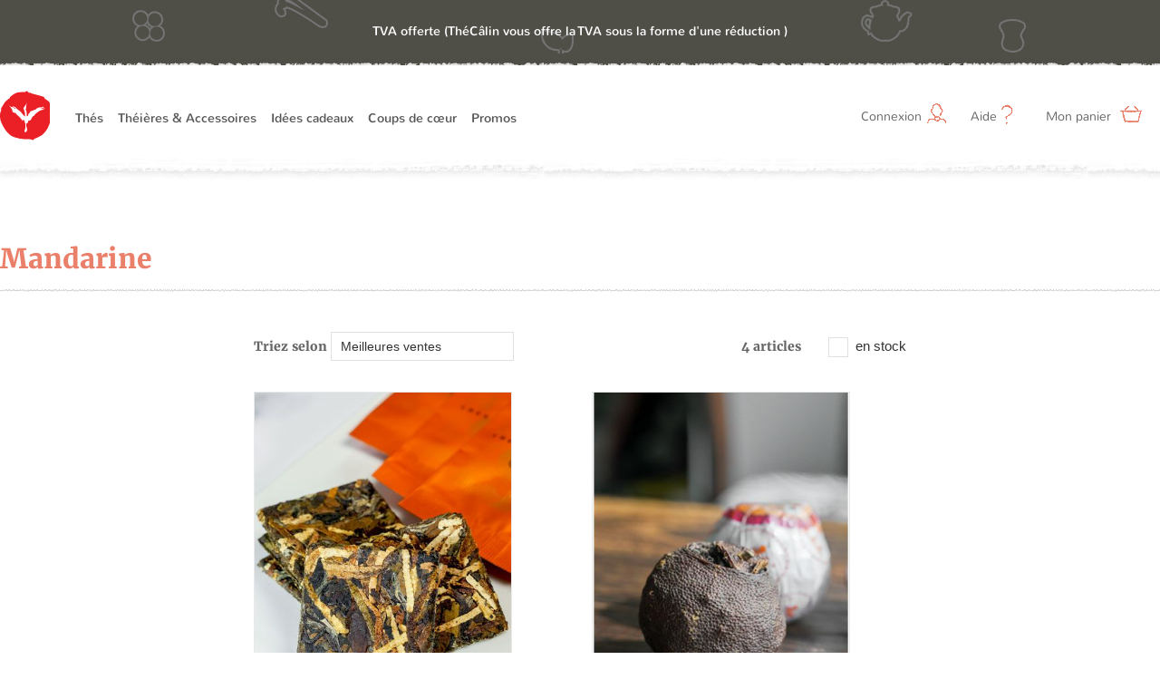

--- FILE ---
content_type: text/html; charset=UTF-8
request_url: https://www.thecalin.com/tag-mandarine
body_size: 13187
content:
<!doctype html>
<html lang="en">
    <head >
        <script>
    var require = {
        "baseUrl": "https://www.thecalin.com/pub/static/version1764486303/frontend/Gavin/tea2/en_US"
    };
</script>
        <meta charset="utf-8"/>
<meta name="robots" content="INDEX,FOLLOW"/>
<meta name="viewport" content="width=device-width, initial-scale=1"/>
<meta name="format-detection" content="telephone=no"/>
<meta name="google-site-verification" content="X010VTMdDyPiilq431hInUdQL2559l06Z_Wm07Dbwsg"/>
<title>Mandarine</title>
<link  rel="stylesheet" type="text/css"  media="all" href="https://www.thecalin.com/pub/static/version1764486303/_cache/merged/93759d6e5ca6bb4087a802abfbdb7165.min.css" />
<link  rel="stylesheet" type="text/css"  media="screen and (min-width: 768px)" href="https://www.thecalin.com/pub/static/version1764486303/frontend/Gavin/tea2/en_US/css/styles-l.min.css" />
<link  rel="stylesheet" type="text/css"  media="print" href="https://www.thecalin.com/pub/static/version1764486303/frontend/Gavin/tea2/en_US/css/print.min.css" />
<script  type="text/javascript"  src="https://www.thecalin.com/pub/static/version1764486303/_cache/merged/669d4590792fb1c5e79e767bebf1c9a1.min.js"></script>
<link  rel="icon" type="image/x-icon" href="https://d21lnwedw40afu.cloudfront.net/pub/media/favicon/default/logo.ico.png" />
<link  rel="shortcut icon" type="image/x-icon" href="https://d21lnwedw40afu.cloudfront.net/pub/media/favicon/default/logo.ico.png" />
            </head>
    <body data-container="body" data-mage-init='{"loaderAjax": {}, "loader": { "icon": "https://www.thecalin.com/pub/static/version1764486303/frontend/Gavin/tea2/en_US/images/loader-2.gif"}}' class="page-products tagpath-140 tag-140 teatags-category-view page-layout-1column">
        <div class="page messages">
<div data-placeholder="messages" class="message-content"></div>
<div data-bind="scope: 'messages'" class="message-content">
    <div data-bind="foreach: { data: cookieMessages, as: 'message' }" class="messages">
        <div data-bind="attr: {
            class: 'message-' + message.type + ' ' + message.type + ' message',
            'data-ui-id': 'message-' + message.type
        }">
            <div class="text">
                <!--ko if: message.type == 'success' -->
                <div class="status-ok"></div>
                <!--/ko-->
                <span data-bind="html: message.text"></span>
            </div>
            <!--ko if: message.type != 'success' && message.text.length > 0 -->
            <a href="javascript:;" class="close">&times;</a>
            <!-- /ko-->
        </div>
    </div>
    <div data-bind="foreach: { data: messages().messages, as: 'message' }" class="messages">
        <div data-bind="attr: {
            class: 'message-' + message.type + ' ' + message.type + ' message',
            'data-ui-id': 'message-' + message.type
        }">
            <div class="text">
                <!--ko if: message.type == 'success' -->
                <div class="status-ok"></div>
                <!--/ko-->
                <span data-bind="html: message.text"></span>
            </div>
            <!--ko if: message.type != 'success' && message.text.length > 0 -->
            <a href="javascript:;" class="close">&times;</a>
            <!--/ko-->
        </div>
    </div>

</div>


<!--<div class="message-success-wrap-bg"></div>-->
<!--<div class="message-success-wrap">-->
<!---->
<!--</div>-->

<script type="text/x-magento-init">
    {
        "*": {
            "Magento_Ui/js/core/app": {
                "components": {
                        "messages": {
                            "component": "Magento_Theme/js/view/custom-messages"
                        }
                    }
                }
            }
    }
</script>
<script>
require([
    'jquery'
], function($) {
    $('body').on('click', '.message .close' ,function() {
       $(this).parents('.message').hide();
    });
})
</script>
</div>
</div>
<script>
    try {
        if (!window.localStorage || !window.sessionStorage) {
            throw new Error();
        }

        localStorage.setItem('storage_test', 1);
        localStorage.removeItem('storage_test');
    } catch(e) {
        (function () {
            var Storage = function (type) {
                var data;

                function createCookie(name, value, days) {
                    var date, expires;

                    if (days) {
                        date = new Date();
                        date.setTime(date.getTime()+(days * 24 * 60 * 60 * 1000));
                        expires = '; expires=' + date.toGMTString();
                    } else {
                        expires = '';
                    }
                    document.cookie = name + '=' + value+expires+'; path=/';
                }

                function readCookie(name) {
                    var nameEQ = name + '=',
                        ca = document.cookie.split(';'),
                        i = 0,
                        c;

                    for (i=0; i < ca.length; i++) {
                        c = ca[i];

                        while (c.charAt(0) === ' ') {
                            c = c.substring(1,c.length);
                        }

                        if (c.indexOf(nameEQ) === 0) {
                            return c.substring(nameEQ.length, c.length);
                        }
                    }

                    return null;
                }

                function setData(data) {
                    data = encodeURIComponent(JSON.stringify(data));
                    createCookie(type === 'session' ? getSessionName() : 'localStorage', data, 365);
                }

                function clearData() {
                    createCookie(type === 'session' ? getSessionName() : 'localStorage', '', 365);
                }

                function getData() {
                    var data = type === 'session' ? readCookie(getSessionName()) : readCookie('localStorage');

                    return data ? JSON.parse(decodeURIComponent(data)) : {};
                }

                function getSessionName() {
                    if (!window.name) {
                        window.name = new Date().getTime();
                    }

                    return 'sessionStorage' + window.name;
                }

                data = getData();

                return {
                    length: 0,
                    clear: function () {
                        data = {};
                        this.length = 0;
                        clearData();
                    },

                    getItem: function (key) {
                        return data[key] === undefined ? null : data[key];
                    },

                    key: function (i) {
                        var ctr = 0,
                            k;

                        for (k in data) {
                            if (ctr.toString() === i.toString()) {
                                return k;
                            } else {
                                ctr++
                            }
                        }

                        return null;
                    },

                    removeItem: function (key) {
                        delete data[key];
                        this.length--;
                        setData(data);
                    },

                    setItem: function (key, value) {
                        data[key] = value.toString();
                        this.length++;
                        setData(data);
                    }
                };
            };

            window.localStorage.__proto__ = window.localStorage = new Storage('local');
            window.sessionStorage.__proto__ = window.sessionStorage = new Storage('session');
        })();
    }
</script>
    <script>
        require.config({
            deps: [
                'jquery',
                'mage/translate',
                'jquery/jquery-storageapi'
            ],
            callback: function ($) {
                'use strict';

                var dependencies = [],
                    versionObj;

                $.initNamespaceStorage('mage-translation-storage');
                $.initNamespaceStorage('mage-translation-file-version');
                versionObj = $.localStorage.get('mage-translation-file-version');

                
                if (versionObj.version !== 'e5422842a0e2820a737e31c3e6e393dc298b58ab') {
                    dependencies.push(
                        'text!js-translation.json'
                    );

                }

                require.config({
                    deps: dependencies,
                    callback: function (string) {
                        if (typeof string === 'string') {
                            $.mage.translate.add(JSON.parse(string));
                            $.localStorage.set('mage-translation-storage', string);
                            $.localStorage.set(
                                'mage-translation-file-version',
                                {
                                    version: 'e5422842a0e2820a737e31c3e6e393dc298b58ab'
                                }
                            );
                        } else {
                            $.mage.translate.add($.localStorage.get('mage-translation-storage'));
                        }
                    }
                });
            }
        });
    </script>

<script type="text/x-magento-init">
    {
        "*": {
            "mage/cookies": {
                "expires": null,
                "path": "/",
                "domain": ".www.thecalin.com",
                "secure": false,
                "lifetime": "4320000"
            }
        }
    }
</script>
    <noscript>
        <div class="message global noscript">
            <div class="content">
                <p>
                    <strong>JavaScript seems to be disabled in your browser.</strong>
                    <span>For the best experience on our site, be sure to turn on Javascript in your browser.</span>
                </p>
            </div>
        </div>
    </noscript>
<!-- BEGIN GOOGLE ANALYTICS CODE -->
<script type="text/x-magento-init">
{
    "*": {
        "Magento_GoogleAnalytics/js/google-analytics": {
            "isCookieRestrictionModeEnabled": 0,
            "currentWebsite": 1,
            "cookieName": "user_allowed_save_cookie",
            "ordersTrackingData": [],
            "pageTrackingData": {"optPageUrl":"","isAnonymizedIpActive":"0","accountId":"UA-24580445-1"}        }
    }
}
</script>
<!-- END GOOGLE ANALYTICS CODE -->
<div style="display: none;" id="paypal-express-in-context-checkout-main"></div>
<script type="text/x-magento-init">
    {"*":{"Magento_Paypal\/js\/in-context\/express-checkout":{"id":"paypal-express-in-context-checkout-main","path":"https:\/\/www.thecalin.com\/paypal\/express\/gettoken\/","merchantId":"3YR2UCQCYSD5U","button":true,"clientConfig":{"locale":"en_US","environment":"production","button":["paypal-express-in-context-checkout-main"]}}}}</script>

<script type="text/x-magento-init">
    {
        "*": {
            "trackingCode": {
                "isEnabled": ""
            }
        }
    }
</script>

<div class="page-wrapper"><header class="page-header"><div class="header content"><div class="right-zone"><ul class="mobile-head">
    <li>
        <a href="https://www.thecalin.com/checkout/cart/" class="mobile-checkout">Commander
            <span class="total-count">
                <div class="cart-item-total"></div>
            </span>
        </a>
    </li>
    <li>
        <a href="https://www.thecalin.com/customer/account/">
            <span class="custom-icon custom-icon-account"></span>
        </a>
    </li>

</ul>


<ul class="top-links" data-mage-init='{"js/top-links":{"config":"configure value"}}' id="customerInfo" data-bind="scope: 'customerLoginInfo'">

    <li data-bind="if: customerLoginInfo().email,visible: customerLoginInfo().email" style="display: none">
        <div class="welcome-text" ><span  data-bind="text: 'Bienvenue, ' + (customerLoginInfo().firstname == '--'? '' : customerLoginInfo().firstname) " ></span></div>
        <a href="javascript:;">
           <span class="pc-top">Mon compte</span> <span class="custom-icon custom-icon-account"></span>
        </a>
        <div class="dropdown help-dropdown">
            <ul class="dropdown-list">
                <li>
                    <a href="https://www.thecalin.com/customer/account/">
                        <span class="dropdown-icon dashboard"></span> Mon compte
                    </a>
                </li>
                <li>
                    <a href="https://www.thecalin.com/customer/account/edit/">
                        <span class="dropdown-icon information"></span> Informations personnelles
                    </a>
                </li>

                
                <li>
                    <a href="https://www.thecalin.com/customer/address/">
                        <span class="dropdown-icon address-book"></span> Adresse et téléphone
                    </a>
                </li>
                <li>
                    <a href="https://www.thecalin.com/sales/order/history/">
                        <span class="dropdown-icon order"></span> Mes commandes 
                    </a>
                </li>
                <li>
                    <a href="https://www.thecalin.com/wishlist/">
                        <span class="dropdown-icon wishlist"></span> Mes produits préférés
                    </a>
                </li>
                <li>
                    <a href="https://www.thecalin.com/review/customer/">
                        <span class="dropdown-icon review"></span> Mes commentaires
                    </a>
                </li>
                <li>
                    <a href="https://www.thecalin.com/aw_rewardpoints/info/">
                        <span class="dropdown-icon reward-points"></span> 	Points de fidélité
                    </a>
                </li>
                <li>
                    <a href="https://www.thecalin.com/awgiftcard/card/">
                        <span class="dropdown-icon gift"></span> Carte cadeaux  
                    </a>
                </li>
                <li>
                    <a href="https://www.thecalin.com/customer/account/logout/">
                        <span class="dropdown-icon logoout"></span>  Déconnexion</a>
                </li>
            </ul>
        </div>
    </li>

    <li style="display: none" data-bind="if: !customerLoginInfo().fullname, visible: !customerLoginInfo().email" >
        <a href="javascript:;">
            <span class="pc-top">Connexion</span> <span class="custom-icon custom-icon-account"></span>
        </a>
        <div class="dropdown login-form-wrapper">
            <div class="dropdown-header">
                <div class="title">Connectez-vous avec votre compte ThéCâlin</div>
                <a href="javascript:;" class="close">close</a>
            </div>
            <div class="dropdown-content">
              <!--  <div style="font-size: 15px; color: rgb(167, 54, 32);line-height: 1.4;padding:12px;margin-bottom:12px;border-width: 1px;  border-color: rgb(234, 127, 106);  border-style: solid; background-color: rgba(234, 127, 106, 0.2);">Vous pouvez directement vous connecter sur le nouveau site avec l'adresse e mail enregistrée sur l'ancien site.</div>  -->
                <form action="https://www.thecalin.com/customer/ajax/login/" method="post" id="top-login-form" novalidate>
                    <div class="error-message"></div>
                    <div class="form-group">
                        <label for="login-email">E mail : <span style="color: red">*</span></label>
                        <input type="email" name="email" class="form-control" id="login-email" placeholder="E mail "
                               value="" data-validate="{required:true, 'validate-email':true}">
                    </div>
                    <div class="form-group" data-mage-init='{"passwordReveal": {"position":{"top":"32px","right":"5px"}}}'>
                        <label for="login-password">Mot de passe : <span style="color: red">*</span></label>
                        <input type="password" name="password" class="form-control" id="login-password"
                               placeholder="Mot de passe " data-validate="{required:true}">
                    </div>

                    <div class="form-group">
                                                    <div class="checkbox pull-left">
                                <label>
                                    <input type="checkbox" name="persistent_remember_me" checked id="login-remember" value="1" data-mage-init='{"CustomCheckbox":{}}'>Se souvenir de moi
                                </label>
                            </div>
                                                <a href="https://www.thecalin.com/customer/account/forgotpassword/" class="forget-password-link pull-right">Mot de passe oublié ?</a>
                        <div class="clearfix"></div>
                    </div>

                    <button type="submit" id="login-btn" class="btn btn-primary">Connexion</button>
                </form>
                
                
                <div class="dropdown-line"></div>

                Pas encore de compte client ? <a href="https://www.thecalin.com/customer/account/create/" class="create-account-link">Créer un compte</a>

            </div>
        </div>
    </li>
<!--
    <li class="wishlist">
        <a href="https://www.thecalin.com/wishlist/">
            Wishlist <span class="custom-icon custom-icon-wish-list"></span>
        </a>
    </li>
-->
    <li class="help"><a href="javascript:;">
            Aide  <span class="custom-icon custom-icon-help"></span> </a>
        <div class="dropdown help-dropdown">
            <ul class="dropdown-list">
                <li>
                    <a href="https://www.thecalin.com/faq/">
                        <span class="dropdown-icon faq"></span> FAQ
                    </a>
                </li>
                <li>
                    <a href="https://www.thecalin.com/contact/">
                        <span class="dropdown-icon contact"></span> Contacter ThéCalin
                    </a>
                </li>
        <!--        <li>
                    <a target="_blank" href="https://www1.thecalin.com/livehelp/livehelp.php?department=1&cslhVISITOR=4aa289c0336d949f2608422309e26444&cslheg=1&serversession=1">
                        <span class="dropdown-icon live-chat"></span> Live Support
                    </a>
                </li> -->
            </ul>
        </div>
    </li>
    <li>
        <a href="https://www.thecalin.com/checkout/cart/" id="shopping-cart">
    <span class="pc-top">Mon panier</span> <span class="custom-icon custom-icon-cart">
        <div class="cart-item-total" style="display: none;">0</div>
    </span>

</a>
<div class="dropdown cart-dropdown" data-block='customcart' data-bind="scope: 'custom_cart'">
    <!-- ko template: getTemplate() --><!-- /ko -->
</div>

<script>
    window.hostUrl = "https://www.thecalin.com/"
</script>
<script type="text/x-magento-init">
{
    "[data-block='customcart']": {
        "Magento_Ui/js/core/app": {
            "components": {
                "custom_cart": {
                    "config": {
                        "template": "Gavin_Tea2\/custom_cart"
                    },
                    "hostUrl": "https://www.thecalin.com/",
                    "component": "Gavin_Tea2\/js\/view\/custom_cart"
                }
            }
        }
    }
}
</script>    </li>
</ul>

<script type="text/x-magento-init">
{
    "#login-form": {
        "validation": {}
    }
}
</script>
<script type="text/x-magento-init">
{
    "*": {
        "Magento_Ui/js/core/app": {
            "components": {
                "customerLoginInfo": {
                    "component": "Gavin_Tea2/js/view/login-customer-info"
                }
            }
        }
    }
}
</script>

<script>
require([
    'jquery',
], function($) {

    $(document).on('click','.action.towishlist', function(e) {
        e.preventDefault();
        var that = this;
            param = $(this).data('param') || {},
            wishListAddUrl = 'https://www.thecalin.com/product/wishlist/add',
            wishListRemoveUrl = 'https://www.thecalin.com/product/wishlist/trash',
            currentNum = parseInt($(this).text()) || 0;

        if( $(this).hasClass('active') ) {
            $(this).removeClass('active');

            if( currentNum > 1 ) {
                currentNum--;
                $(that).html('<span class="wishlist-icon"></span> ' + currentNum);
            }else{
                $(that).html('<span class="wishlist-icon"></span>');
            }

            $.post(wishListRemoveUrl, {'id': $(that).data('id')}, function(r) {
                $(that).data('id', 0);
            });
        }else{
            $(that).addClass('active');
            currentNum++;
            $(that).html('<span class="wishlist-icon"></span> ' + currentNum);
            $.post(wishListAddUrl, param.data, function(r) {
                if( r.hasOwnProperty('id') && r.id ) {
                    $(that).data('id', r.id);
                }
            });
        }

    });

});
</script></div>
<span data-action="toggle-nav" class="action nav-toggle"><span>Toggle Nav</span></span>

<a class="logo" href="https://www.thecalin.com/" title="">
    <img src="https://d21lnwedw40afu.cloudfront.net/pub/media/logo/websites/1/logo_fr.svg"
         alt=""
        width="189"        height="64"    />
</a>

<script>
require([
    'jquery',
], function($) {
    $(document).on('click', '.action.nav-toggle', function() {
        $('nav.navigation').show();
        $('body').addClass('menu-show');
    });

    $(document).on('click', '.header.content .close', function(e) {
        e.preventDefault();
        $('nav.navigation').hide();
        $('body').removeClass('menu-show');
    });
});
</script>

<!-- Global site tag (gtag.js) - Google Ads: 1022076434 -->
<script async src="https://www.googletagmanager.com/gtag/js?id=G-C8P3TSHZBN"></script>
<script>
  window.dataLayer = window.dataLayer || [];
  function gtag(){dataLayer.push(arguments);}
  gtag('js', new Date());

  gtag('config', 'G-C8P3TSHZBN');
</script><a href="javascript:;" class="close"></a>
<nav class="navigation" data-action="navigation">
    <ul  data-mage-init='{"js/tea-menu":{}}'>
        <li class="level0 nav-1 first parent level-top"><a class="level-top" href="https://www.thecalin.com/thes.html">Thés</a><ul class="level-0 submenu submenu-list"><li class="level1 first"><a href="https://www.thecalin.com/the-vert.html"><div class="category-icon category-icon-green-tea"></div><div>Thés verts</div></a></li><li class="level1 "><a href="https://www.thecalin.com/the-noir.html"><div class="category-icon category-icon-black-tea"></div><div>Thés noirs</div></a></li><li class="level1 "><a href="https://www.thecalin.com/the-blanc.html"><div class="category-icon category-icon-white-tea"></div><div>Thés blancs</div></a></li><li class="level1 "><a href="https://www.thecalin.com/oolong-wulong.html"><div class="category-icon category-icon-oolong-tea"></div><div>Oolong / WuLong</div></a></li><li class="level1 "><a href="https://www.thecalin.com/pu-er.html"><div class="category-icon category-icon-puerh-tea"></div><div>Pu Er</div></a></li><li class="level1 "><a href="https://www.thecalin.com/hei-cha.html"><div class="category-icon category-icon-heicha-tea"></div><div>Thé sombre / Hei cha</div></a></li><li class="level1 "><a href="https://www.thecalin.com/the-jaune.html"><div class="category-icon category-icon-yellow-tea"></div><div>Thés jaunes</div></a></li><li class="level1 "><a href="https://www.thecalin.com/fleurs-de-the.html"><div class="category-icon category-icon-flower-tea"></div><div>Fleurs de thé vert</div></a></li><li class="level1 "><a href="https://www.thecalin.com/infusions-fruits-fleurs.html"><div class="category-icon category-icon-herbal-tea"></div><div>Infusions</div></a></li><li class="level1 "><a href="https://www.thecalin.com/thes-en-sachet.html"><div class="category-icon category-icon-pramid-tea"></div><div>Thés & Infusions en sachet</div></a></li><li class="level1 "><a href="https://www.thecalin.com/the-bio.html"><div class="category-icon category-icon-orgainc-tea"></div><div>Thés Bio</div></a></li><li class="level1 "><a href="https://www.thecalin.com/the-parfume.html"><div class="category-icon category-icon-flavored"></div><div>Thés parfumés</div></a></li><li class="level1 "><a href="https://www.thecalin.com/thes-de-printemps.html"><div class="category-icon category-icon-spring"></div><div>Thés de printemps</div></a></li><li class="level1 last"><a href="https://www.thecalin.com/packs-echantillons-de-the.html"><div class="category-icon category-icon-samples"></div><div>Packs d'échantillons de thé</div></a></li></ul></li><li class="level0 nav-2 parent level-top"><a class="level-top" href="https://www.thecalin.com/theiere-boites-a-the.html">Théières & Accessoires</a><ul class="level-0 submenu submenu-list"><li class="level1 first"><a href="https://www.thecalin.com/theieres.html"><div class="category-icon category-icon-teapots"></div><div>Théières</div></a></li><li class="level1 "><a href="https://www.thecalin.com/sercices-a-the.html"><div class="category-icon category-icon-tea-sets"></div><div>Services à thé</div></a></li><li class="level1 "><a href="https://www.thecalin.com/gaiwan-et-tasses.html"><div class="category-icon category-icon-cups-mugs"></div><div>Gaiwan et tasses</div></a></li><li class="level1 "><a href="https://www.thecalin.com/infuser-le-the.html"><div class="category-icon category-icon-infusers"></div><div>Infuseurs</div></a></li><li class="level1 "><a href="https://www.thecalin.com/boite-the.html"><div class="category-icon category-icon-storage"></div><div>Boîtes à thés</div></a></li><li class="level1 last"><a href="https://www.thecalin.com/accessoires.html"><div class="category-icon category-icon-accessories"></div><div>Accessoires</div></a></li></ul></li><li class="level0 nav-3 parent level-top"><a class="level-top" href="https://www.thecalin.com/idees-cadeaux.html">Idées cadeaux</a><ul class="level-0 submenu submenu-list"><li class="level1 first"><a href="https://www.thecalin.com/thes-idees-cadeaux.html"><div class="category-icon category-icon-tea-gifts"></div><div>Thés </div></a></li><li class="level1 last"><a href="https://www.thecalin.com/accessoires-cadeaux.html"><div class="category-icon category-icon-teaware-gifts"></div><div>Théières et accessoires</div></a></li></ul></li><li class="level0 nav-4 parent level-top"><a class="level-top" href="https://www.thecalin.com/coups-de-coeur.html">Coups de cœur</a><ul class="level-0 submenu submenu-list"><li class="level1 first"><a href="https://www.thecalin.com/meilleures-ventes.html"><div class="category-icon category-icon-top-seller"></div><div>Les meilleures ventes</div></a></li><li class="level1 "><a href="https://www.thecalin.com/meilleures-notes.html"><div class="category-icon category-icon-top-rated"></div><div>Les meilleures notes</div></a></li><li class="level1 last"><a href="https://www.thecalin.com/nouveautes.html"><div class="category-icon category-icon-new-arrivals"></div><div>Nouveaux arrivages</div></a></li></ul></li><li class="level0 nav-5 parent level-top"><a class="level-top" href="https://www.thecalin.com/offres-speciales.html">Promos</a></li>            </ul>
</nav>
</div></header>    <div class="sections nav-sections">
                <div class="section-items nav-sections-items" data-mage-init='{"tabs":{"openedState":"active"}}'>
                                                            <div class="section-item-title nav-sections-item-title" data-role="collapsible">
                    <a class="nav-sections-item-switch" data-toggle="switch" href="#store.links">Account</a>
                </div>
                <div class="section-item-content nav-sections-item-content" id="store.links" data-role="content"><!-- Account links --></div>
                                    </div>
    </div>
<main id="maincontent" class="page-main"><a id="contentarea" tabindex="-1"></a>
<div class="page-title-wrapper">
    <h1 class="page-title"
                >
        <span class="base" data-ui-id="page-title-wrapper" >Mandarine</span>    </h1>
    </div>
<div class="columns"><div class="column main"><input name="form_key" type="hidden" value="xzgZP1k5tKU4l0Y8" /><script type="text/x-magento-init">
{"*":{"Magento_Customer\/js\/section-config":{"sections":{"stores\/store\/switch":"*","directory\/currency\/switch":"*","*":["messages"],"customer\/account\/logout":["recently_viewed_product","recently_compared_product"],"customer\/account\/loginpost":"*","customer\/account\/createpost":"*","customer\/account\/editpost":"*","customer\/ajax\/login":["checkout-data","cart"],"catalog\/product_compare\/add":["compare-products"],"catalog\/product_compare\/remove":["compare-products"],"catalog\/product_compare\/clear":["compare-products"],"sales\/guest\/reorder":["cart"],"sales\/order\/reorder":["cart"],"checkout\/cart\/add":["cart"],"checkout\/cart\/delete":["cart"],"checkout\/cart\/updatepost":["cart"],"checkout\/cart\/updateitemoptions":["cart"],"checkout\/cart\/couponpost":["cart"],"checkout\/cart\/estimatepost":["cart"],"checkout\/cart\/estimateupdatepost":["cart"],"checkout\/onepage\/saveorder":["cart","checkout-data","last-ordered-items","checkout-fields"],"checkout\/sidebar\/removeitem":["cart"],"checkout\/sidebar\/updateitemqty":["cart"],"rest\/*\/v1\/carts\/*\/payment-information":["cart","checkout-data","last-ordered-items","instant-purchase"],"rest\/*\/v1\/guest-carts\/*\/payment-information":["cart","checkout-data"],"rest\/*\/v1\/guest-carts\/*\/selected-payment-method":["cart","checkout-data"],"rest\/*\/v1\/carts\/*\/selected-payment-method":["cart","checkout-data","instant-purchase"],"authorizenet\/directpost_payment\/place":["cart","checkout-data"],"customer\/address\/*":["instant-purchase"],"customer\/account\/*":["instant-purchase"],"vault\/cards\/deleteaction":["instant-purchase"],"multishipping\/checkout\/overviewpost":["cart"],"paypal\/express\/placeorder":["cart","checkout-data"],"paypal\/payflowexpress\/placeorder":["cart","checkout-data"],"review\/product\/post":["review"],"wishlist\/index\/add":["wishlist"],"wishlist\/index\/remove":["wishlist"],"wishlist\/index\/updateitemoptions":["wishlist"],"wishlist\/index\/update":["wishlist"],"wishlist\/index\/cart":["wishlist","cart"],"wishlist\/index\/fromcart":["wishlist","cart"],"wishlist\/index\/allcart":["wishlist","cart"],"wishlist\/shared\/allcart":["wishlist","cart"],"wishlist\/shared\/cart":["cart"],"awgiftcard\/cart\/apply":["cart"],"awgiftcard\/cart\/remove":["cart"],"braintree\/paypal\/placeorder":["cart","checkout-data"]},"clientSideSections":["checkout-data","cart-data"],"baseUrls":["https:\/\/www.thecalin.com\/"]}}}</script>
<script type="text/x-magento-init">
{"*":{"Magento_Customer\/js\/customer-data":{"sectionLoadUrl":"https:\/\/www.thecalin.com\/customer\/section\/load\/","expirableSectionLifetime":30,"expirableSectionNames":["cart"],"cookieLifeTime":"4320000","updateSessionUrl":"https:\/\/www.thecalin.com\/customer\/account\/updateSession\/"}}}</script>
<script type="text/x-magento-init">
{"*":{"Magento_Customer\/js\/invalidation-processor":{"invalidationRules":{"website-rule":{"Magento_Customer\/js\/invalidation-rules\/website-rule":{"scopeConfig":{"websiteId":1}}}}}}}</script>
<script type="text/x-magento-init">
    {
        "body": {
            "pageCache": {"url":"https:\/\/www.thecalin.com\/page_cache\/block\/render\/tag_id\/140\/","handles":["default","teatags_category_view","teatags_category_view_type_teatags","teatags_category_view_id_140"],"originalRequest":{"route":"teatags","controller":"category","action":"view","uri":"\/tag-mandarine"},"versionCookieName":"private_content_version"}        }
    }
</script>
<script type="text/x-magento-init">
    {
        "body": {
            "awRewardPointsAjax": {"url":"https:\/\/www.thecalin.com\/aw_rewardpoints\/block\/render\/tag_id\/140\/","originalRequest":{"route":"teatags","controller":"category","action":"view","uri":"\/tag-mandarine"}}        }
    }
</script>

        <div class="toolbar toolbar-products" data-mage-init='{"customProductListToolbarForm":{"mode":"product_list_mode","direction":"product_list_dir","order":"product_list_order","limit":"product_list_limit","modeDefault":"grid","directionDefault":"asc","orderDefault":"position","limitDefault":"16","url":"https:\/\/www.thecalin.com\/tag-mandarine","stock_visible":"true"}}'>
                    <div class="toolbar-sorter sorter">
    <label class="sorter-label" for="sorter">Triez selon </label>
    <select id="sorter" data-role="sorter" class="sorter-options" data-mage-init='{"CustomSelect":{}}'>
                    <option value="position"
                                            selected="selected"
                                >Meilleures ventes</option>
                    <option value="price-asc"
                                >Du moins cher au plus cher</option>
                    <option value="price-desc"
                                >Du plus cher au moins cher</option>
                    <option value="reviews-desc"
                                >Les mieux notés</option>
            </select>
<!--    --><!--        <a title="--><!--" hef="#" class="action sorter-action sort-desc" data-role="direction-switcher" data-value="asc">-->
<!--            <span>--><!--</span>-->
<!--        </a>-->
<!--    --><!--        <a title="--><!--" href="#" class="action sorter-action sort-asc" data-role="direction-switcher" data-value="desc">-->
<!--            <span>--><!--</span>-->
<!--        </a>-->
<!--    --></div>
        
        
    
        
        
    
    

        <div class="toolbar-stock">
    <div class="checkbox stock-visible-control" data-value="1">
        <lable>
            <input type="checkbox" name="" data-mage-init='{"CustomCheckbox":{}}'  />
            en stock        </lable>
    </div>
</div>
        <p class="toolbar-amount" id="toolbar-amount">

            <span class="toolbar-number">4</span> articles    </p>

    </div>
            <div class="products wrapper grid products-grid">
                <ol class="products list items product-items">
                                                        <li class="item product product-item">                <div class="product-item-info " data-container="product-grid">
                                                                                                    <a href="https://www.thecalin.com/the-blanc-mandarine.html" class="product photo product-item-photo" tabindex="-1">
                        
<span class="product-image-container">
    <span class="product-image-wrapper"
          style="width: 283px;height:385px">
        <img class="product-image-photo"
                          src="https://d21lnwedw40afu.cloudfront.net/pub/media/catalog/product/cache/91631629bd0382aa7266a222bf6a9aa3/c/h/chenpi_white_tea_390.jpg"
             width="390"
             height="530"
             alt="ShouMei mandarine : thé blanc parfumé"/></span>
</span>
                    </a>
                    <div class="product details product-item-details">
                                                <strong class="product name product-item-name">
                            <a class="product-item-link"
                               href="https://www.thecalin.com/the-blanc-mandarine.html">
                                ShouMei mandarine : thé blanc parfumé                            </a>
                        </strong>
                        
                        <div class="product-item-inner">
                            							<div class="subtitle"style="color:rgb(234, 127, 106)"></div>

                            <div class="product actions product-item-actions">

                                <div data-role="add-to-links" class="actions-secondary">
                                            <div class="product-reviews-summary short">
                <div class="rating-summary">
            <span class="label"><span>Votre évaluation:</span></span>
            <div class="rating-result" title="83%">
                <span style="width:83%"><span>83%</span></span>
            </div>
        </div>
                <div class="reviews-actions">
            <a class="action view" href="https://www.thecalin.com/the-blanc-mandarine.html#reviews">4.2/5 (6&nbsp;<span>Avis</span>)</a>
        </div>
    </div>
                                                                                                                        <a href="#"
                                               class="action towishlist"
                                               title="Ajouter à mes préférés"
                                               aria-label="Ajouter à mes préférés"
                                               data-post='{"action":"https:\/\/www.thecalin.com\/wishlist\/index\/add\/","data":{"product":"103","uenc":"aHR0cDovL3d3dy50aGVjYWxpbi5jb20vdGFnLW1hbmRhcmluZQ,,"}}'
                                               data-action="add-to-wishlist"
                                               role="button">
                                                <span class="wishlist-icon"></span>
                                                4                                            </a>
                                                                                                            </div>
                            </div>
                                                    </div>

                        
                        <div class="product-price-row">
                                                            <div class="price-box price-final_price" data-role="priceBox" data-product-id="112">

    
<span class="price-container price-final_price tax weee"
        >

        <span  id="product-price-112"                data-price-amount="17.9"
        data-price-type="finalPrice"
        class="price-wrapper "
        >
        <span class="price">€17.90</span>    </span>
        </span>
/ 100 g
</div>                                                    </div>
                    </div>
                </div>
                                                            </li><li class="item product product-item">                <div class="product-item-info " data-container="product-grid">
                                                                                                    <a href="https://www.thecalin.com/pu-er-orange.html" class="product photo product-item-photo" tabindex="-1">
                        
<span class="product-image-container">
    <span class="product-image-wrapper"
          style="width: 283px;height:385px">
        <img class="product-image-photo"
                          src="https://d21lnwedw40afu.cloudfront.net/pub/media/catalog/product/cache/91631629bd0382aa7266a222bf6a9aa3/o/r/organge_puerh_390.jpg"
             width="390"
             height="530"
             alt="Orange de Pu&#039;Er"/></span>
</span>
                    </a>
                    <div class="product details product-item-details">
                                                <strong class="product name product-item-name">
                            <a class="product-item-link"
                               href="https://www.thecalin.com/pu-er-orange.html">
                                Orange de Pu&#039;Er                            </a>
                        </strong>
                        
                        <div class="product-item-inner">
                            							<div class="subtitle"style="color:rgb(234, 127, 106)"></div>

                            <div class="product actions product-item-actions">

                                <div data-role="add-to-links" class="actions-secondary">
                                            <div class="product-reviews-summary short">
                <div class="rating-summary">
            <span class="label"><span>Votre évaluation:</span></span>
            <div class="rating-result" title="92%">
                <span style="width:92%"><span>92%</span></span>
            </div>
        </div>
                <div class="reviews-actions">
            <a class="action view" href="https://www.thecalin.com/pu-er-orange.html#reviews">4.6/5 (12&nbsp;<span>Avis</span>)</a>
        </div>
    </div>
                                                                                                                        <a href="#"
                                               class="action towishlist"
                                               title="Ajouter à mes préférés"
                                               aria-label="Ajouter à mes préférés"
                                               data-post='{"action":"https:\/\/www.thecalin.com\/wishlist\/index\/add\/","data":{"product":"932","uenc":"aHR0cDovL3d3dy50aGVjYWxpbi5jb20vdGFnLW1hbmRhcmluZQ,,"}}'
                                               data-action="add-to-wishlist"
                                               role="button">
                                                <span class="wishlist-icon"></span>
                                                3                                            </a>
                                                                                                            </div>
                            </div>
                                                    </div>

                        
                        <div class="product-price-row">
                                                            <div class="price-box price-final_price" data-role="priceBox" data-product-id="935">

    
<span class="price-container price-final_price tax weee"
        >

        <span  id="product-price-935"                data-price-amount="11.9"
        data-price-type="finalPrice"
        class="price-wrapper "
        >
        <span class="price">€11.90</span>    </span>
        </span>
/ 4oz (113g)
</div>                                                    </div>
                    </div>
                </div>
                                                            </li><li class="item product product-item">                <div class="product-item-info " data-container="product-grid">
                                                                                                    <a href="https://www.thecalin.com/mandarine-de-shoumei.html" class="product photo product-item-photo" tabindex="-1">
                        
<span class="product-image-container">
    <span class="product-image-wrapper"
          style="width: 283px;height:385px">
        <img class="product-image-photo"
                          src="https://d21lnwedw40afu.cloudfront.net/pub/media/catalog/product/cache/91631629bd0382aa7266a222bf6a9aa3/c/h/chenpi_white_tea_390_3_1.jpg"
             width="390"
             height="530"
             alt="Mandarine de Shou Mei : briquette de thé blanc parfumé"/></span>
</span>
                    </a>
                    <div class="product details product-item-details">
                                                <strong class="product name product-item-name">
                            <a class="product-item-link"
                               href="https://www.thecalin.com/mandarine-de-shoumei.html">
                                Mandarine de Shou Mei : briquette de thé blanc parfumé                            </a>
                        </strong>
                        
                        <div class="product-item-inner">
                            							<div class="subtitle"style="color:rgb(234, 127, 106)"></div>

                            <div class="product actions product-item-actions">

                                <div data-role="add-to-links" class="actions-secondary">
                                    <div class="product-reviews-summary short empty">
    <div class="reviews-actions">
<!--        <a class="action add" href="--><!--">-->
<!--            --><!--        </a>-->
    </div>
</div>
                                                                                                                        <a href="#"
                                               class="action towishlist"
                                               title="Ajouter à mes préférés"
                                               aria-label="Ajouter à mes préférés"
                                               data-post='{"action":"https:\/\/www.thecalin.com\/wishlist\/index\/add\/","data":{"product":"3863","uenc":"aHR0cDovL3d3dy50aGVjYWxpbi5jb20vdGFnLW1hbmRhcmluZQ,,"}}'
                                               data-action="add-to-wishlist"
                                               role="button">
                                                <span class="wishlist-icon"></span>
                                                1                                            </a>
                                                                                                            </div>
                            </div>
                                                    </div>

                        
                        <div class="product-price-row">
                                                            <div class="price-box price-final_price" data-role="priceBox" data-product-id="3865">

    
<span class="price-container price-final_price tax weee"
        >

        <span  id="product-price-3865"                data-price-amount="20.9"
        data-price-type="finalPrice"
        class="price-wrapper "
        >
        <span class="price">€20.90</span>    </span>
        </span>
/ 60 g (2 Briques)
</div>                                                    </div>
                    </div>
                </div>
                                                            </li><li class="item product product-item">                <div class="product-item-info " data-container="product-grid">
                                                                                                    <a href="https://www.thecalin.com/liubao-mandarine.html" class="product photo product-item-photo" tabindex="-1">
                        
<span class="product-image-container">
    <span class="product-image-wrapper"
          style="width: 283px;height:385px">
        <img class="product-image-photo"
                          src="https://d21lnwedw40afu.cloudfront.net/pub/media/catalog/product/cache/91631629bd0382aa7266a222bf6a9aa3/c/h/chenpi_liubao_390.jpg"
             width="390"
             height="530"
             alt="Thé sombre Liu Bao"/></span>
</span>
                    </a>
                    <div class="product details product-item-details">
                                                <strong class="product name product-item-name">
                            <a class="product-item-link"
                               href="https://www.thecalin.com/liubao-mandarine.html">
                                Liu Bao à la mandarine (Chen Pi) : thé sombre aromatisé                            </a>
                        </strong>
                        
                        <div class="product-item-inner">
                            							<div class="subtitle"style="color:rgb(234, 127, 106)"></div>

                            <div class="product actions product-item-actions">

                                <div data-role="add-to-links" class="actions-secondary">
                                    <div class="product-reviews-summary short empty">
    <div class="reviews-actions">
<!--        <a class="action add" href="--><!--">-->
<!--            --><!--        </a>-->
    </div>
</div>
                                                                                                                        <a href="#"
                                               class="action towishlist"
                                               title="Ajouter à mes préférés"
                                               aria-label="Ajouter à mes préférés"
                                               data-post='{"action":"https:\/\/www.thecalin.com\/wishlist\/index\/add\/","data":{"product":"4085","uenc":"aHR0cDovL3d3dy50aGVjYWxpbi5jb20vdGFnLW1hbmRhcmluZQ,,"}}'
                                               data-action="add-to-wishlist"
                                               role="button">
                                                <span class="wishlist-icon"></span>
                                                1                                            </a>
                                                                                                            </div>
                            </div>
                                                    </div>

                        
                        <div class="product-price-row">
                                                            <div class="price-box price-final_price" data-role="priceBox" data-product-id="4087">

    
<span class="price-container price-final_price tax weee"
        >

        <span  id="product-price-4087"                data-price-amount="14.9"
        data-price-type="finalPrice"
        class="price-wrapper "
        >
        <span class="price">€14.90</span>    </span>
        </span>
/ 4oz (113g)
</div>                                                    </div>
                    </div>
                </div>
                </li>                    </ol>
    </div>
    
    
        
        
    
    
            <script type="text/x-magento-init">
        {
            "[data-role=tocart-form], .form.map.checkout": {
                "catalogAddToCart": {}
            }
        }
        </script>
    <script type="text/x-magento-init">
    {
        "body": {
            "requireCookie": {"noCookieUrl":"https:\/\/www.thecalin.com\/cookie\/index\/noCookies\/","triggers":[".action.tocompare"]}        }
    }
</script>
</div></div></main><div class="page-bottom"><div class="content"><div class="delivery-info">
    <div class="delivery-info-container">
        <ul class="delivery-info-list">
            <li class="delivery-info-list-item">
                <a href="/faq-commande#frais-de-livraison" target="_blank">
                <div class="delivery-info-item">
                    <div class="delivery-icon fast"></div>
                    <div class="title">Livraison</div>
                    <div class="desc">Dans le monde entier <br> Gratuite à partir de 35€ *</div>
                </div>
                </a>
            </li>
            <li class="delivery-info-list-item">
                <div class="delivery-info-item">
                    <div class="delivery-icon secure"></div>
                    <div class="title">Paiement sécurisé</div>
                    <div class="desc">Cartes bancaires, Paypal, <br> virements interbancaires</div>
                </div>
            </li>
            <li class="delivery-info-list-item">
                <div class="delivery-info-item">
                    <div class="delivery-icon carefully"></div>
                    <div class="title">Sélectionnés et testés avec soin</div>
                    <div class="desc">Directement <br>
                    sur les lieux de production </div>
                </div>
            </li>
            <li class="delivery-info-list-item">
                <div class="delivery-info-item">
                    <div class="delivery-icon safe"></div>
                    <div class="title">Endommagé</div>
                    <div class="desc">non conforme <br>
                    Remboursé ou remplacé  </div>
                </div>
            </li>
        </ul>
    </div>
</div>    <!-- test code: -->
    <!-- /tag-mandarine: -->
    <!-- hide: bool(false)
: -->
    <!-- enable status: 0: -->
    <!-- enable debug status: 0: -->
    <!-- is login: 0: -->
    <!-- times: 0: -->
    <!-- timesx: bool(true)
: -->
    <!-- fullaction: teatags_category_view-->
    </div></div><footer class="page-footer"><div class="footer content"><div class="footer-row">
    <div class="footer-actions">
<!--        <div class="footer-action">-->
<!--            --><!--        </div>-->
        <div class="footer-action">
            <div class="switcher currency switcher-currency" id="switcher-currency-nav">
    <strong class="label switcher-label"><span>Currency</span></strong>
    <div class="actions dropdown options switcher-options">
        <div class="action toggle switcher-trigger"
             id="switcher-currency-trigger-nav"
             data-mage-init='{"dropdown":{}}'
             data-toggle="dropdown"
             data-trigger-keypress-button="true">
            <strong class="language-EUR">
                <span>EUR - Euro</span>
            </strong>
        </div>
        <ul class="dropdown switcher-dropdown" data-target="dropdown">
                                                <li class="currency-CAD switcher-option">
                        <a href="#" data-post='{"action":"https:\/\/www.thecalin.com\/directory\/currency\/switch\/","data":{"currency":"CAD","uenc":"aHR0cDovL3d3dy50aGVjYWxpbi5jb20vdGFnLW1hbmRhcmluZQ,,"}}'>CAD - Canadian Dollar</a>
                    </li>
                                                                                            <li class="currency-CHF switcher-option">
                        <a href="#" data-post='{"action":"https:\/\/www.thecalin.com\/directory\/currency\/switch\/","data":{"currency":"CHF","uenc":"aHR0cDovL3d3dy50aGVjYWxpbi5jb20vdGFnLW1hbmRhcmluZQ,,"}}'>CHF - Swiss Franc</a>
                    </li>
                                                                <li class="currency-USD switcher-option">
                        <a href="#" data-post='{"action":"https:\/\/www.thecalin.com\/directory\/currency\/switch\/","data":{"currency":"USD","uenc":"aHR0cDovL3d3dy50aGVjYWxpbi5jb20vdGFnLW1hbmRhcmluZQ,,"}}'>USD - US Dollar</a>
                    </li>
                                    </ul>
    </div>
</div>
        </div>
    </div>

    <div class="footer-links-wrap">

        <div class="column">
            <div class="title">Produits</div>
            <ul class="list">
                <li><a href="https://www.thecalin.com/thes.html">Thés</a></li>
                <li><a href="https://www.thecalin.com/theiere-boites-a-the.html">Théières & Accessoires</a></li>
                <li><a href="https://www.thecalin.com/idees-cadeaux.html">Idées cadeaux</a></li>
                <li><a href="https://www.thecalin.com/coups-de-coeur.html">Nos coups de cœur</a></li>
            </ul>
        </div>

        <div class="column">
            <div class="title">Aide</div>
            <ul class="list">
                <li><a href="https://www.thecalin.com/faq">FAQ</a></li>
                <li><a href="https://www.thecalin.com/contact">Contacter ThéCalin</a></li>
                <li><a href="https://www.thecalin.com/faq-livraison">Informations d'expédition</a></li>
            </ul>
        </div>

        <div class="column">
            <div class="title">ThéCâlin </div>
            <ul class="list">
                <li><a href="https://www.thecalin.com/qui-sommes-nous">Qui Sommes-Nous ?</a></li>
                <li><a href="https://www.thecalin.com/le-the/actuali-thecalin/">Actuali ThéCalin</a></li>
                <li><a href="https://www.thecalin.com/cgv">CGV</a></li>
                <li><a href="https://www.thecalin.com/mentions-legales-confidentialite">Mentions légales & Confidentialité</a></li>
                <li><a href="https://www.thecalin.com/plan-du-site">Plan du Site</a></li>
            </ul>
        </div>

        <div class="column">
            <div class="title">Le Thé</div>
            <ul class="list">
                <li><a href="https://www.thecalin.com/le-the/">Le thé</a></li>
                <li><a href="https://www.thecalin.com/le-the/nos-videos/">Videos</a></li>
                <li><a href="https://www.thecalin.com/le-the/nos-photos/">Photos</a></li>
                <li><a href="https://www.thecalin.com/nos-amis-du-web/">Liens partenaires</a></li>
            </ul>
        </div>
    </div>

    <div class="subscribe-wrap">
    <div class="title">Newsletter</div>
    <div class="content">
        <form class="form subscribe"
            novalidate
            action="https://www.thecalin.com/newsletter/subscriber/new/"
            method="post"
            data-mage-init='{"validation": {"errorClass": "mage-error"}}'
            id="newsletter-validate-detail">
            <div class="field newsletter">
                <label class="label" for="newsletter"><span>Promo, nouveautés, etc... </span></label>

                <div class="newsletter-rows">
                    <div class="control">
                        <input name="email" type="email" id="newsletter" class="email"
                                    placeholder="Saisissez votre email"
                                    data-validate="{required:true, 'validate-email':true}"/>
                    </div>
                    <button class="action subscribe primary" title="Soumettre" type="submit">
                        <span>Soumettre</span>
                    </button>
                </div>
            </div>
        </form>
    </div>

    <div class="social-contact">
        <div class="social-contact-title">Rester en contact :</div>
        <a href="https://www.facebook.com/TheCalinFrance/" title="Facebook" target="_blank" class="link social-contact-facebook">facebook</a>
        <a href="https://twitter.com/TheCalinFrance/" title="Twitter" target="_blank" class="link social-contact-twitter">twitter</a>
        <a href="https://www.youtube.com/TheCalinFrance/" title="YouTube" target="_blank" class="link social-contact-youtube">YouTube</a>
    </div>
</div>
</div>

<div class="footer-row">
        <script>
        require([
            'jquery','domReady!'
        ], function($) {
            $(function() {
                $('.page-wrapper .page-header').css('top', 64);
                $('#maincontent').css('margin-top', 164);
                $('body').before('<div class="notice-wrap">' +
                    '<div class="container">' +
                    '<a style="text-indent: 0;" href="https://www.thecalin.com/thes.html">TVA offerte (ThéCâlin vous offre la TVA sous la forme d&#039;une réduction )</a></div>' +
                                        '</div>');

                            });
        })
    </script>


<div class="copyright">
    <div class="text">
        Copyright 2011-2026 ThéCâlin ® hébergé par Teas and Thes (China) Ltd. Tous droits réservés
        </div>
    <div class="other-logo">
            </div>
    </div>


<script>
    /*
    var _prum = [['id', '58d0bee8e15f532daf7b23c6'],
                 ['mark', 'firstbyte', (new Date()).getTime()]];
    (function() {
        var s = document.getElementsByTagName('script')[0]
          , p = document.createElement('script');
        p.async = 'async';
        p.src = '//rum-static.pingdom.net/prum.min.js';
        s.parentNode.insertBefore(p, s);


    })();
    */
    require([
        'jquery',
    ], function($) {
        $(function() {
            //add 2018 spring tea
            var body  = $('body');

            $('.sprig-2018-left-bottom-ad').hide();

            function checkCookieClose() {
                var cookie = document.cookie;
                var cookies = cookie.split(';');
                var hide = false;
                for(var i in cookies) {
                    var c = cookies[i];
                    if( c.indexOf('hide_spring_2018_ad') > -1 ) {
                        hide = true;
                    }
                }

                return hide;
            }

            $(document).on('scroll', function() {
                if( checkCookieClose() ) {
                    $('.sprig-2018-left-bottom-ad').hide();
                    return false;
                }

                if( window.scrollY > window.screen.availHeight) {
                    if( body.hasClass('checkout-cart-index') || body.hasClass('extendcheckout-payment-index') ) {
                        $('.sprig-2018-left-bottom-ad').hide();
                    }else{
                        $('.sprig-2018-left-bottom-ad').show();
                    }

                    if( window.screen.availWidth && window.screen.availWidth < 960 ) {
                        $('.sprig-2018-left-bottom-ad').hide();
                    }
                }else{
                    $('.sprig-2018-left-bottom-ad').hide();
                }

            });

            if( body.hasClass('checkout-cart-index') || body.hasClass('extendcheckout-payment-index') ) {
                $('.sprig-2018-left-bottom-ad').hide();
            }else{
                $('.sprig-2018-left-bottom-ad').show();
            }

            if( window.screen.availWidth && window.screen.availWidth < 960 ) {
                $('.sprig-2018-left-bottom-ad').hide();
            }


            $(document).on('click', '.close-left-bottom-ad', function(e) {
                e.preventDefault();

                //set cookie
                var date = new Date();
                date.setTime(date.getTime() + (24 * 60 * 60 * 1000));
                var expires = "; expires=" + date.toGMTString();
                document.cookie = "hide_spring_2018_ad=1" + expires + "; path=/";

                $('.sprig-2018-left-bottom-ad').hide();
            });

        });
    });

</script>

<script type="text/x-magento-init">
    {
        ".lightbox": {
            "Magento_Catalog/js/lightbox": {}
        },
        "*": {
            "scrollSpy": {
                "productType": "simple"
            },
            "fixedTab": {}
        }
    }
</script>
<script src="//rum-static.pingdom.net/pa-5dd7a9e93a703100080008a1.js" async></script></div>

<div class="side-tool">
    <ul>
        <li class="back-top-item">
            <a href="javascript:;" class="side-tool-icon back-top">
                <span class="text">haut de page</span>
            </a>
        </li>
    </ul>
</div>

<script>
require([
    'jquery',
    'jquery/jquery.cookie',
], function($) {
    $(function() {
        var updateFooterIcon = function() {
            var st = $(window).scrollTop() || 0,
                h = window.screen.availHeight*1.5;

            if( st > h ) {
                $('.side-tool .back-top-item').show();
            }else{
                $('.side-tool .back-top-item').hide();
            }
        }

        updateFooterIcon();
        $(window).on('scroll', updateFooterIcon);

        $('.side-tool-icon.back-top').on('click', function() {
            $('html,body').animate({scrollTop: 0});
        });


        //check new visitor
                if($(window).width() < 1025){
             $('.value').find("div").removeAttr('style');
             $('.value').find("h3").removeAttr('style');
             $('.value').find("p").removeAttr('style');
             $(".page-header .logo >img").attr("src", '/pub/static/frontend/Gavin/tea2/en_US/images/logo_m.svg');
             var regtmp = /td/g;
//             $('.value').html($('.value').html().replace( regtmp , 'tr'));
        }
/*
// var regtmp = /style\s*?=\s*?(['"])[\s\S]*?\1/;
var regtmp = " style=";
//var resulttmp = '<div style="text-align: center; margin: 0px 280px;">'.replace( regtmp , '');
// alert(resulttmp);
var productwrapper = $('.details-wrapper').html();
var resulttmp = productwrapper.replace( regtmp , '');
$('.details-wrapper').html('');
alert(resulttmp);
$('.details-wrapper').html(resulttmp);
*/


    });
})
</script>

</div></footer><script type="text/x-magento-init">
        {
            "*": {
                "Magento_Ui/js/core/app": {
                    "components": {
                        "storage-manager": {
                            "component": "Magento_Catalog/js/storage-manager",
                            "appendTo": "",
                            "storagesConfiguration" :
                                         {"recently_viewed_product":{"requestConfig":{"syncUrl":"https:\/\/www.thecalin.com\/catalog\/product\/frontend_action_synchronize\/"},"lifetime":"1000","allowToSendRequest":null},"recently_compared_product":{"requestConfig":{"syncUrl":"https:\/\/www.thecalin.com\/catalog\/product\/frontend_action_synchronize\/"},"lifetime":"1000","allowToSendRequest":null},"product_data_storage":{"updateRequestConfig":{"url":"https:\/\/www.thecalin.com\/rest\/nthecalin\/V1\/products-render-info"},"allowToSendRequest":null}}                        }
                    }
                }
            }
        }
</script>
<script src="//code.tidio.co/olunrmvc8apsdxcq2ntbnf1ffxryrgyj.js" deffer async></script>
<!--absolute footer-->

<script type="text/x-magento-init">
{
    "*": {
        "Dotdigitalgroup_Email/js/emailCapture":{
            "isEnabled":"",
            "type":"newsletter",
            "url":"https://www.thecalin.com/connector/ajax/emailcapture/"
        }
    }
}
</script></div>    <script defer src="https://static.cloudflareinsights.com/beacon.min.js/vcd15cbe7772f49c399c6a5babf22c1241717689176015" integrity="sha512-ZpsOmlRQV6y907TI0dKBHq9Md29nnaEIPlkf84rnaERnq6zvWvPUqr2ft8M1aS28oN72PdrCzSjY4U6VaAw1EQ==" data-cf-beacon='{"version":"2024.11.0","token":"0ebfcddf7d594d4ba5381714e50f165f","server_timing":{"name":{"cfCacheStatus":true,"cfEdge":true,"cfExtPri":true,"cfL4":true,"cfOrigin":true,"cfSpeedBrain":true},"location_startswith":null}}' crossorigin="anonymous"></script>
</body>
</html>
